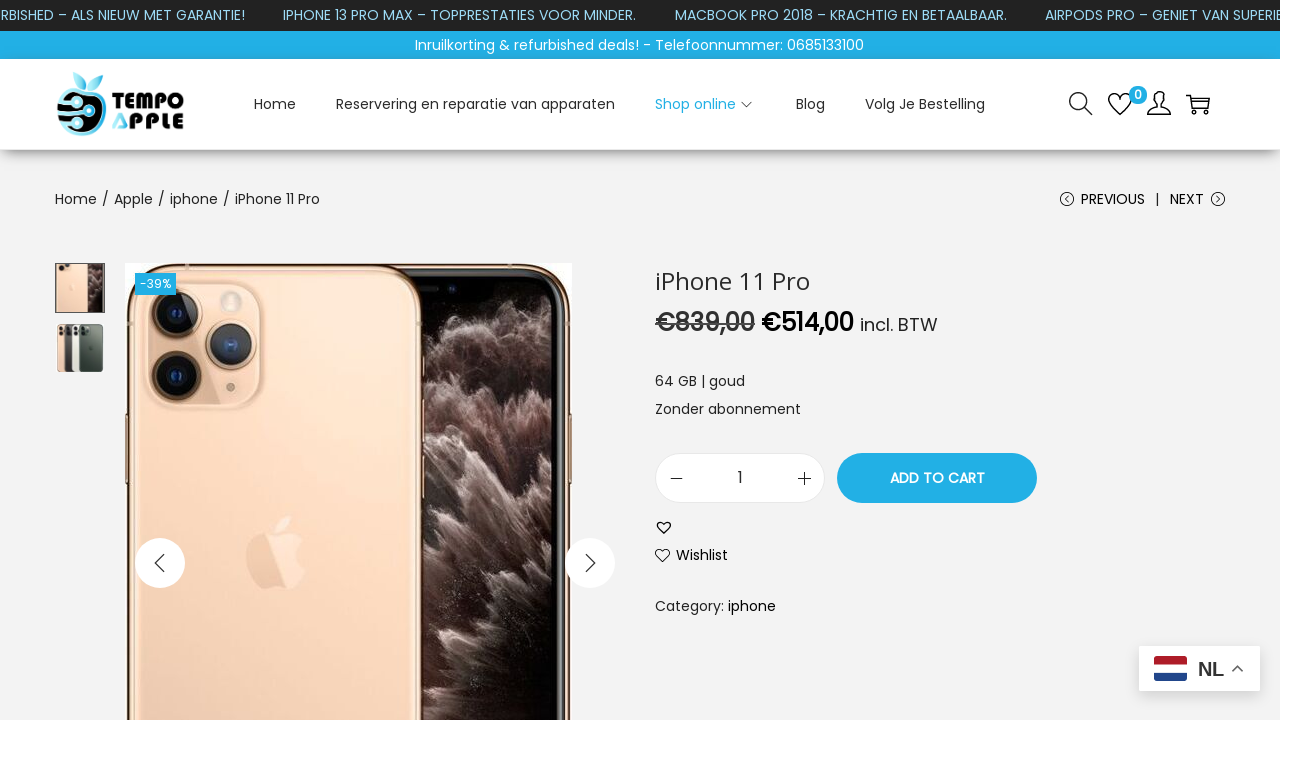

--- FILE ---
content_type: text/javascript
request_url: https://tempoapple.nl/wp-content/plugins/uicore-animate/assets/js/scroll.js?ver=1
body_size: 4015
content:
function _defineProperty(t,e,i){return(e=_toPropertyKey(e))in t?Object.defineProperty(t,e,{value:i,enumerable:!0,configurable:!0,writable:!0}):t[e]=i,t}function _classCallCheck(t,e){if(!(t instanceof e))throw new TypeError("Cannot call a class as a function")}function _defineProperties(t,e){for(var i=0;i<e.length;i++){var n=e[i];n.enumerable=n.enumerable||!1,n.configurable=!0,"value"in n&&(n.writable=!0),Object.defineProperty(t,_toPropertyKey(n.key),n)}}function _createClass(t,e,i){return e&&_defineProperties(t.prototype,e),i&&_defineProperties(t,i),Object.defineProperty(t,"prototype",{writable:!1}),t}function _toPropertyKey(t){t=_toPrimitive(t,"string");return"symbol"==_typeof(t)?t:t+""}function _toPrimitive(t,e){if("object"!=_typeof(t)||!t)return t;var i=t[Symbol.toPrimitive];if(void 0===i)return("string"===e?String:Number)(t);i=i.call(t,e||"default");if("object"!=_typeof(i))return i;throw new TypeError("@@toPrimitive must return a primitive value.")}function _typeof(t){return(_typeof="function"==typeof Symbol&&"symbol"==typeof Symbol.iterator?function(t){return typeof t}:function(t){return t&&"function"==typeof Symbol&&t.constructor===Symbol&&t!==Symbol.prototype?"symbol":typeof t})(t)}(t=>{"object"===("undefined"==typeof exports?"undefined":_typeof(exports))&&"undefined"!=typeof module?module.exports=t():"function"==typeof define&&define.amd?define(t):("undefined"!=typeof globalThis?globalThis:self).Lenis=t()})(function(){function p(t,e,i){return Math.max(t,Math.min(e,i))}var w=(()=>_createClass(function t(){_classCallCheck(this,t)},[{key:"advance",value:function(t){var e,i,n,o,s;this.isRunning&&(e=!1,this.lerp?(this.value=(i=this.value,n=this.to,o=60*this.lerp,s=t,i=i,n=n,(1-(o=1-Math.exp(-o*s)))*i+o*n),Math.round(this.value)===this.to&&(this.value=this.to,e=!0)):(this.currentTime+=t,i=(e=1<=(s=p(0,this.currentTime/this.duration,1)))?1:this.easing(s),this.value=this.from+(this.to-this.from)*i),null!=(o=this.onUpdate)&&o.call(this,this.value,e),e)&&this.stop()}},{key:"stop",value:function(){this.isRunning=!1}},{key:"fromTo",value:function(t,e,i){var n=i.lerp,n=void 0===n?.1:n,o=i.duration,o=void 0===o?1:o,s=i.easing,s=void 0===s?function(t){return t}:s,r=i.onStart,i=i.onUpdate;this.from=this.value=t,this.to=e,this.lerp=n,this.duration=o,this.easing=s,this.currentTime=0,this.isRunning=!0,null!=r&&r(),this.onUpdate=i}}]))();var b=(()=>_createClass(function t(){var i,n,o,e=this,s=0<arguments.length&&void 0!==arguments[0]?arguments[0]:{},r=s.wrapper,l=s.content,a=s.autoResize,a=void 0===a||a,s=s.debounce,s=void 0===s?250:s;_classCallCheck(this,t),_defineProperty(this,"resize",function(){e.onWrapperResize(),e.onContentResize()}),_defineProperty(this,"onWrapperResize",function(){e.wrapper===window?(e.width=window.innerWidth,e.height=window.innerHeight):(e.width=e.wrapper.clientWidth,e.height=e.wrapper.clientHeight)}),_defineProperty(this,"onContentResize",function(){e.wrapper===window?(e.scrollHeight=e.content.scrollHeight,e.scrollWidth=e.content.scrollWidth):(e.scrollHeight=e.wrapper.scrollHeight,e.scrollWidth=e.wrapper.scrollWidth)}),this.wrapper=r,this.content=l,a&&(this.debouncedResize=(i=this.resize,n=s,function(){var t=arguments,e=this;clearTimeout(o),o=setTimeout(function(){i.apply(e,t)},n)}),this.wrapper===window?window.addEventListener("resize",this.debouncedResize,!1):(this.wrapperResizeObserver=new ResizeObserver(this.debouncedResize),this.wrapperResizeObserver.observe(this.wrapper)),this.contentResizeObserver=new ResizeObserver(this.debouncedResize),this.contentResizeObserver.observe(this.content)),this.resize()},[{key:"destroy",value:function(){var t;null!=(t=this.wrapperResizeObserver)&&t.disconnect(),null!=(t=this.contentResizeObserver)&&t.disconnect(),window.removeEventListener("resize",this.debouncedResize,!1)}},{key:"limit",get:function(){return{x:this.scrollWidth-this.width,y:this.scrollHeight-this.height}}}]))(),k=(()=>_createClass(function t(){_classCallCheck(this,t),this.events={}},[{key:"emit",value:function(t){for(var e=this.events[t]||[],i=arguments.length,n=new Array(1<i?i-1:0),o=1;o<i;o++)n[o-1]=arguments[o];for(var s=0,r=e.length;s<r;s++)e[s].apply(e,n)}},{key:"on",value:function(e,i){var t,n=this;return null!=(t=this.events[e])&&t.push(i)||(this.events[e]=[i]),function(){var t;n.events[e]=null==(t=n.events[e])?void 0:t.filter(function(t){return i!==t})}}},{key:"off",value:function(t,e){this.events[t]=null==(t=this.events[t])?void 0:t.filter(function(t){return e!==t})}},{key:"destroy",value:function(){this.events={}}}]))(),z=(()=>_createClass(function t(e,i){var s=this,n=i.wheelMultiplier,n=void 0===n?1:n,o=i.touchMultiplier,o=void 0===o?2:o,i=i.normalizeWheel,i=void 0!==i&&i;_classCallCheck(this,t),_defineProperty(this,"onTouchStart",function(t){var e=(i=t.targetTouches?t.targetTouches[0]:t).clientX,i=i.clientY;s.touchStart.x=e,s.touchStart.y=i,s.lastDelta={x:0,y:0},s.emitter.emit("scroll",{deltaX:0,deltaY:0,event:t})}),_defineProperty(this,"onTouchMove",function(t){var e=(i=t.targetTouches?t.targetTouches[0]:t).clientX,i=i.clientY,n=-(e-s.touchStart.x)*s.touchMultiplier,o=-(i-s.touchStart.y)*s.touchMultiplier;s.touchStart.x=e,s.touchStart.y=i,s.lastDelta={x:n,y:o},s.emitter.emit("scroll",{deltaX:n,deltaY:o,event:t})}),_defineProperty(this,"onTouchEnd",function(t){s.emitter.emit("scroll",{deltaX:s.lastDelta.x,deltaY:s.lastDelta.y,event:t})}),_defineProperty(this,"onWheel",function(t){var e=t.deltaX,i=t.deltaY;s.normalizeWheel&&(e=p(-100,e,100),i=p(-100,i,100)),e*=s.wheelMultiplier,i*=s.wheelMultiplier,s.emitter.emit("scroll",{deltaX:e,deltaY:i,event:t})}),this.element=e,this.wheelMultiplier=n,this.touchMultiplier=o,this.normalizeWheel=i,this.touchStart={x:null,y:null},this.emitter=new k,this.element.addEventListener("wheel",this.onWheel,{passive:!1}),this.element.addEventListener("touchstart",this.onTouchStart,{passive:!1}),this.element.addEventListener("touchmove",this.onTouchMove,{passive:!1}),this.element.addEventListener("touchend",this.onTouchEnd,{passive:!1})},[{key:"on",value:function(t,e){return this.emitter.on(t,e)}},{key:"destroy",value:function(){this.emitter.destroy(),this.element.removeEventListener("wheel",this.onWheel,{passive:!1}),this.element.removeEventListener("touchstart",this.onTouchStart,{passive:!1}),this.element.removeEventListener("touchmove",this.onTouchMove,{passive:!1}),this.element.removeEventListener("touchend",this.onTouchEnd,{passive:!1})}}]))();return(()=>_createClass(function t(){var r=this,e=0<arguments.length&&void 0!==arguments[0]?arguments[0]:{},i=e.wrapper,i=void 0===i?window:i,n=e.content,n=void 0===n?document.documentElement:n,o=e.wheelEventsTarget,o=void 0===o?i:o,s=e.eventsTarget,s=void 0===s?o:s,l=e.smoothWheel,l=void 0===l||l,a=e.syncTouch,a=void 0!==a&&a,h=e.syncTouchLerp,h=void 0===h?.075:h,c=e.touchInertiaMultiplier,c=void 0===c?35:c,u=e.duration,d=e.easing,d=void 0===d?function(t){return Math.min(1,1.001-Math.pow(2,-10*t))}:d,p=e.lerp,p=void 0===p?!u&&.1:p,v=e.infinite,v=void 0!==v&&v,m=e.orientation,m=void 0===m?"vertical":m,f=e.gestureOrientation,f=void 0===f?"vertical":f,g=e.touchMultiplier,g=void 0===g?1:g,y=e.wheelMultiplier,y=void 0===y?1:y,S=e.normalizeWheel,S=void 0!==S&&S,_=e.autoResize,_=void 0===_||_,e=e.__experimental__naiveDimensions,e=void 0!==e&&e;_classCallCheck(this,t),this.__isSmooth=!1,this.__isScrolling=!1,this.__isStopped=!1,this.__isLocked=!1,this.onVirtualScroll=function(t){var i,n,e,o=t.deltaX,s=t.deltaY;(t=t.event).ctrlKey||(i=t.type.includes("touch"),n=t.type.includes("wheel"),r.options.syncTouch&&i&&"touchstart"===t.type?r.reset():(e="vertical"===r.options.gestureOrientation&&0===s||"horizontal"===r.options.gestureOrientation&&0===o,0===o&&0===s||e||(e=(e=t.composedPath()).slice(0,e.indexOf(r.rootElement))).find(function(t){var e;return(null==(e=t.hasAttribute)?void 0:e.call(t,"data-lenis-prevent"))||i&&(null==(e=t.hasAttribute)?void 0:e.call(t,"data-lenis-prevent-touch"))||n&&(null==(e=t.hasAttribute)?void 0:e.call(t,"data-lenis-prevent-wheel"))||(null==(e=t.classList)?void 0:e.contains("lenis"))&&!(null!=(e=t.classList)&&e.contains("lenis-stopped"))})||(r.isStopped||r.isLocked?t.preventDefault():(r.isSmooth=r.options.syncTouch&&i||r.options.smoothWheel&&n,r.isSmooth?(t.preventDefault(),e=s,"both"===r.options.gestureOrientation?e=Math.abs(s)>Math.abs(o)?s:o:"horizontal"===r.options.gestureOrientation&&(e=o),s=i&&r.options.syncTouch,(o=i&&"touchend"===t.type&&5<Math.abs(e))&&(e=r.velocity*r.options.touchInertiaMultiplier),r.scrollTo(r.targetScroll+e,Object.assign({programmatic:!1},s?{lerp:o?r.options.syncTouchLerp:1}:{lerp:r.options.lerp,duration:r.options.duration,easing:r.options.easing}))):(r.isScrolling=!1,r.animate.stop())))))},this.onNativeScroll=function(){var t;r.__preventNextScrollEvent||r.isScrolling||(t=r.animatedScroll,r.animatedScroll=r.targetScroll=r.actualScroll,r.velocity=0,r.direction=Math.sign(r.animatedScroll-t),r.emit())},window.lenisVersion="1.0.39",i!==document.documentElement&&i!==document.body||(i=window),this.options={wrapper:i,content:n,wheelEventsTarget:o,eventsTarget:s,smoothWheel:l,syncTouch:a,syncTouchLerp:h,touchInertiaMultiplier:c,duration:u,easing:d,lerp:p,infinite:v,gestureOrientation:f,orientation:m,touchMultiplier:g,wheelMultiplier:y,normalizeWheel:S,autoResize:_,__experimental__naiveDimensions:e},this.animate=new w,this.emitter=new k,this.dimensions=new b({wrapper:i,content:n,autoResize:_}),this.toggleClassName("lenis",!0),this.velocity=0,this.isLocked=!1,this.isStopped=!1,this.isSmooth=a||l,this.isScrolling=!1,this.targetScroll=this.animatedScroll=this.actualScroll,this.options.wrapper.addEventListener("scroll",this.onNativeScroll,!1),this.virtualScroll=new z(s,{touchMultiplier:g,wheelMultiplier:y,normalizeWheel:S}),this.virtualScroll.on("scroll",this.onVirtualScroll)},[{key:"destroy",value:function(){this.emitter.destroy(),this.options.wrapper.removeEventListener("scroll",this.onNativeScroll,!1),this.virtualScroll.destroy(),this.dimensions.destroy(),this.toggleClassName("lenis",!1),this.toggleClassName("lenis-smooth",!1),this.toggleClassName("lenis-scrolling",!1),this.toggleClassName("lenis-stopped",!1),this.toggleClassName("lenis-locked",!1)}},{key:"on",value:function(t,e){return this.emitter.on(t,e)}},{key:"off",value:function(t,e){return this.emitter.off(t,e)}},{key:"setScroll",value:function(t){this.isHorizontal?this.rootElement.scrollLeft=t:this.rootElement.scrollTop=t}},{key:"resize",value:function(){this.dimensions.resize()}},{key:"emit",value:function(){this.emitter.emit("scroll",this)}},{key:"reset",value:function(){this.isLocked=!1,this.isScrolling=!1,this.animatedScroll=this.targetScroll=this.actualScroll,this.velocity=0,this.animate.stop()}},{key:"start",value:function(){this.isStopped&&(this.isStopped=!1,this.reset())}},{key:"stop",value:function(){this.isStopped||(this.isStopped=!0,this.animate.stop(),this.reset())}},{key:"raf",value:function(t){var e=t-(this.time||t);this.time=t,this.animate.advance(.001*e)}},{key:"scrollTo",value:function(t){var e,i=this,n=1<arguments.length&&void 0!==arguments[1]?arguments[1]:{},o=n.offset,o=void 0===o?0:o,s=n.immediate,s=void 0!==s&&s,r=n.lock,l=void 0!==r&&r,r=n.duration,r=void 0===r?this.options.duration:r,a=n.easing,a=void 0===a?this.options.easing:a,h=n.lerp,h=void 0===h?!r&&this.options.lerp:h,c=n.onComplete,u=n.force,u=void 0!==u&&u,n=n.programmatic,d=void 0===n||n;if((!this.isStopped&&!this.isLocked||u)&&(["top","left","start"].includes(t)?t=0:["bottom","right","end"].includes(t)?t=this.limit:("string"==typeof t?e=document.querySelector(t):null!=t&&t.nodeType&&(e=t),e&&(this.options.wrapper!==window&&(n=this.options.wrapper.getBoundingClientRect(),o-=this.isHorizontal?n.left:n.top),u=e.getBoundingClientRect(),t=(this.isHorizontal?u.left:u.top)+this.animatedScroll)),"number"==typeof t))if(t+=o,t=Math.round(t),this.options.infinite?d&&(this.targetScroll=this.animatedScroll=this.scroll):t=p(0,t,this.limit),s)this.animatedScroll=this.targetScroll=t,this.setScroll(this.scroll),this.reset(),null!=c&&c(this);else{if(!d){if(t===this.targetScroll)return;this.targetScroll=t}this.animate.fromTo(this.animatedScroll,t,{duration:r,easing:a,lerp:h,onStart:function(){l&&(i.isLocked=!0),i.isScrolling=!0},onUpdate:function(t,e){i.isScrolling=!0,i.velocity=t-i.animatedScroll,i.direction=Math.sign(i.velocity),i.animatedScroll=t,i.setScroll(i.scroll),d&&(i.targetScroll=t),e||i.emit(),e&&(i.reset(),i.emit(),null!=c&&c(i),i.__preventNextScrollEvent=!0,requestAnimationFrame(function(){delete i.__preventNextScrollEvent}))}})}}},{key:"rootElement",get:function(){return this.options.wrapper===window?document.documentElement:this.options.wrapper}},{key:"limit",get:function(){return this.options.__experimental__naiveDimensions?this.isHorizontal?this.rootElement.scrollWidth-this.rootElement.clientWidth:this.rootElement.scrollHeight-this.rootElement.clientHeight:this.dimensions.limit[this.isHorizontal?"x":"y"]}},{key:"isHorizontal",get:function(){return"horizontal"===this.options.orientation}},{key:"actualScroll",get:function(){return this.isHorizontal?this.rootElement.scrollLeft:this.rootElement.scrollTop}},{key:"scroll",get:function(){return this.options.infinite?(t=this.animatedScroll,e=this.limit,(t%e+e)%e):this.animatedScroll;var t,e}},{key:"progress",get:function(){return 0===this.limit?1:this.scroll/this.limit}},{key:"isSmooth",get:function(){return this.__isSmooth},set:function(t){this.__isSmooth!==t&&(this.__isSmooth=t,this.toggleClassName("lenis-smooth",t))}},{key:"isScrolling",get:function(){return this.__isScrolling},set:function(t){this.__isScrolling!==t&&(this.__isScrolling=t,this.toggleClassName("lenis-scrolling",t))}},{key:"isStopped",get:function(){return this.__isStopped},set:function(t){this.__isStopped!==t&&(this.__isStopped=t,this.toggleClassName("lenis-stopped",t))}},{key:"isLocked",get:function(){return this.__isLocked},set:function(t){this.__isLocked!==t&&(this.__isLocked=t,this.toggleClassName("lenis-locked",t))}},{key:"className",get:function(){var t="lenis";return this.isStopped&&(t+=" lenis-stopped"),this.isLocked&&(t+=" lenis-locked"),this.isScrolling&&(t+=" lenis-scrolling"),this.isSmooth&&(t+=" lenis-smooth"),t}},{key:"toggleClassName",value:function(t,e){this.rootElement.classList.toggle(t,e),this.emitter.emit("className change",this)}}]))()}),document.addEventListener("DOMContentLoaded",function(){window.ui_animate_lenis=new Lenis({wrapper:document.documentElement,content:document.body}),requestAnimationFrame(function t(e){window.ui_animate_lenis.raf(e),requestAnimationFrame(t)});var t=document.createElement("style");t.textContent="\n    html {\n      height: auto;\n      scroll-behavior: auto !important;\n    }\n    [data-lenis-prevent],\n    .lenis-prevent {\n      overscroll-behavior: contain;\n    }\n    .lenis-stopped {\n      overflow: hidden;\n    }\n    .lenis-scrolling iframe {\n      pointer-events: none;\n    }\n  ",document.head.appendChild(t),document.addEventListener("click",function(t){var e=t.target.closest('a[href^="#"]');e&&(t.preventDefault(),window.ui_animate_lenis.scrollTo(e.getAttribute("href"),{onComplete:function(){history.pushState(null,null,e.getAttribute("href"))}}))})});